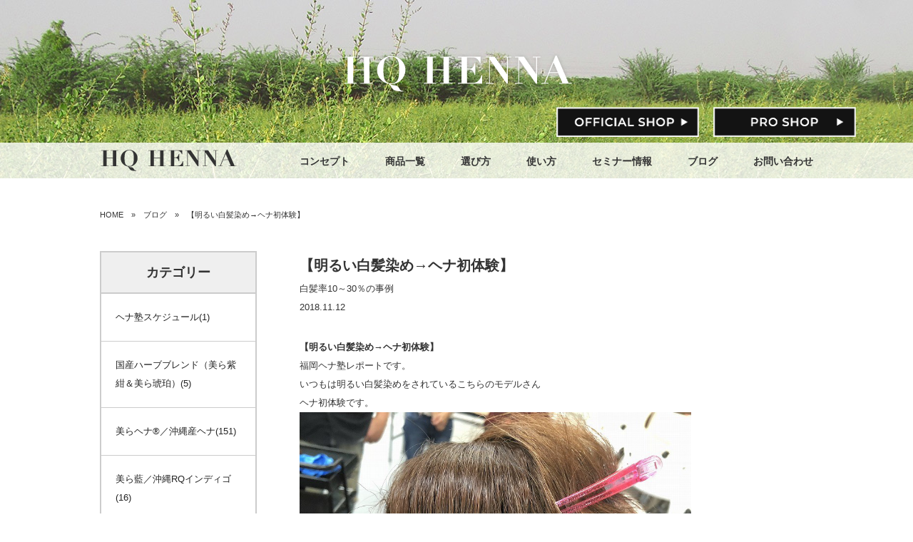

--- FILE ---
content_type: text/html; charset=UTF-8
request_url: http://hqhenna.com/blog/5363/
body_size: 7593
content:
<!DOCTYPE html>
<html lang="ja">
<head>
<meta charset="utf-8">
<meta http-equiv="X-UA-Compatible" content="IE=Edge">
<meta name="viewport" content="width=device-width" >


<meta property="og:title" content="【明るい白髪染め→ヘナ初体験】 | ヘナ伝道師直伝 HQHENNA ヘナ伝道師直伝 HQHENNA"/>
<meta property="og:image" content="http://hqhenna.com/wp/wp-content/uploads/2018/11/o0800060014301979923.jpg">
<meta property="og:site_name" content="ヘナ伝道師直伝 HQHENNA">
<meta property="og:locale" content="ja_JP">
<link rel="stylesheet" href="http://hqhenna.com/wp/wp-content/themes/hqhenna/style.css" type="text/css" />
<link rel="stylesheet" href="http://hqhenna.com/wp/wp-content/themes/hqhenna/sp_style.css" type="text/css" media="only screen and (max-width: 480px)" >
<link rel="stylesheet" href="http://fonts.googleapis.com/css?family=Raleway:500,600" type="text/css">
<link rel="shortcut icon" href="http://hqhenna.com/wp/wp-content/themes/hqhenna/images/favicon.ico" />


		<!-- All in One SEO 4.0.18 -->
		<title>【明るい白髪染め→ヘナ初体験】 | ヘナ伝道師直伝 HQHENNA</title>
		<meta name="description" content="【明るい白髪染め→ヘナ初体験】 福岡ヘナ塾レポートです。 いつもは明るい白髪染めをされているこちらのモデルさん ヘナ初体験です。 白髪率は20％程度ですが中間毛先のダメージを考慮し 3回目までは短期（週一）で行い4回目、 […]"/>
		<link rel="canonical" href="http://hqhenna.com/blog/5363/" />
		<meta property="og:site_name" content="ヘナ伝道師直伝 HQHENNA | ヘナ伝道師直伝 HQHENNA" />
		<meta property="og:type" content="article" />
		<meta property="og:title" content="【明るい白髪染め→ヘナ初体験】 | ヘナ伝道師直伝 HQHENNA" />
		<meta property="og:description" content="【明るい白髪染め→ヘナ初体験】 福岡ヘナ塾レポートです。 いつもは明るい白髪染めをされているこちらのモデルさん ヘナ初体験です。 白髪率は20％程度ですが中間毛先のダメージを考慮し 3回目までは短期（週一）で行い4回目、 […]" />
		<meta property="og:url" content="http://hqhenna.com/blog/5363/" />
		<meta property="article:published_time" content="2018-11-12T11:03:33Z" />
		<meta property="article:modified_time" content="2018-11-26T04:32:01Z" />
		<meta property="twitter:card" content="summary" />
		<meta property="twitter:domain" content="hqhenna.com" />
		<meta property="twitter:title" content="【明るい白髪染め→ヘナ初体験】 | ヘナ伝道師直伝 HQHENNA" />
		<meta property="twitter:description" content="【明るい白髪染め→ヘナ初体験】 福岡ヘナ塾レポートです。 いつもは明るい白髪染めをされているこちらのモデルさん ヘナ初体験です。 白髪率は20％程度ですが中間毛先のダメージを考慮し 3回目までは短期（週一）で行い4回目、 […]" />
		<meta name="google" content="nositelinkssearchbox" />
		<script type="application/ld+json" class="aioseo-schema">
			{"@context":"https:\/\/schema.org","@graph":[{"@type":"WebSite","@id":"http:\/\/hqhenna.com\/#website","url":"http:\/\/hqhenna.com\/","name":"\u30d8\u30ca\u4f1d\u9053\u5e2b\u76f4\u4f1d HQHENNA","description":"\u30d8\u30ca\u4f1d\u9053\u5e2b\u76f4\u4f1d HQHENNA","publisher":{"@id":"http:\/\/hqhenna.com\/#organization"}},{"@type":"Organization","@id":"http:\/\/hqhenna.com\/#organization","name":"\u30d8\u30ca\u4f1d\u9053\u5e2b\u76f4\u4f1d HQHENNA","url":"http:\/\/hqhenna.com\/"},{"@type":"BreadcrumbList","@id":"http:\/\/hqhenna.com\/blog\/5363\/#breadcrumblist","itemListElement":[{"@type":"ListItem","@id":"http:\/\/hqhenna.com\/#listItem","position":"1","item":{"@id":"http:\/\/hqhenna.com\/#item","name":"\u30db\u30fc\u30e0","description":"HQHENNA\uff08\u30cf\u30a4\u30af\u30aa\u30ea\u30c6\u30a3\u30fc\u30d8\u30ca\uff09\u3068\u306f\u3001\u4e0d\u7d14\u7269\uff08\u679d\u3084\u830e\u7b49\uff09\u3092\u6a5f\u68b0\u3060\u3051\u3067\u306a\u304f\u3001\u624b\u4f5c\u696d\u3067\u6700\u5927\u9650\u306b\u53d6\u308a\u9664\u304f\u3053\u3068\u3067\u3001\u9ad8\u7d14\u5ea6\u306e\u30d8\u30ca\u8449\u306b\u7cbe\u88fd\u3055\u308c\u305f\u67d3\u8272\u529b\u3001\u30c8\u30ea\u30fc\u30c8\u30e1\u30f3\u30c8\u52b9\u679c\u306e\u9ad8\u3044\u5929\u7136100\uff05\u30cf\u30fc\u30d6\u30ab\u30e9\u30fc\u3067\u3059\u3002","url":"http:\/\/hqhenna.com\/"}}]},{"@type":"Person","@id":"http:\/\/hqhenna.com\/blog\/author\/hq_admin\/#author","url":"http:\/\/hqhenna.com\/blog\/author\/hq_admin\/","name":"hq_admin","image":{"@type":"ImageObject","@id":"http:\/\/hqhenna.com\/blog\/5363\/#authorImage","url":"http:\/\/0.gravatar.com\/avatar\/98ad2ee9003488ab9ef072479e04d6cd?s=96&d=mm&r=g","width":"96","height":"96","caption":"hq_admin"}},{"@type":"WebPage","@id":"http:\/\/hqhenna.com\/blog\/5363\/#webpage","url":"http:\/\/hqhenna.com\/blog\/5363\/","name":"\u3010\u660e\u308b\u3044\u767d\u9aea\u67d3\u3081\u2192\u30d8\u30ca\u521d\u4f53\u9a13\u3011 | \u30d8\u30ca\u4f1d\u9053\u5e2b\u76f4\u4f1d HQHENNA","description":"\u3010\u660e\u308b\u3044\u767d\u9aea\u67d3\u3081\u2192\u30d8\u30ca\u521d\u4f53\u9a13\u3011 \u798f\u5ca1\u30d8\u30ca\u587e\u30ec\u30dd\u30fc\u30c8\u3067\u3059\u3002 \u3044\u3064\u3082\u306f\u660e\u308b\u3044\u767d\u9aea\u67d3\u3081\u3092\u3055\u308c\u3066\u3044\u308b\u3053\u3061\u3089\u306e\u30e2\u30c7\u30eb\u3055\u3093 \u30d8\u30ca\u521d\u4f53\u9a13\u3067\u3059\u3002 \u767d\u9aea\u7387\u306f20\uff05\u7a0b\u5ea6\u3067\u3059\u304c\u4e2d\u9593\u6bdb\u5148\u306e\u30c0\u30e1\u30fc\u30b8\u3092\u8003\u616e\u3057 3\u56de\u76ee\u307e\u3067\u306f\u77ed\u671f\uff08\u9031\u4e00\uff09\u3067\u884c\u30444\u56de\u76ee\u3001 [\u2026]","inLanguage":"ja","isPartOf":{"@id":"http:\/\/hqhenna.com\/#website"},"breadcrumb":{"@id":"http:\/\/hqhenna.com\/blog\/5363\/#breadcrumblist"},"author":"http:\/\/hqhenna.com\/blog\/5363\/#author","creator":"http:\/\/hqhenna.com\/blog\/5363\/#author","image":{"@type":"ImageObject","@id":"http:\/\/hqhenna.com\/#mainImage","url":"http:\/\/hqhenna.com\/wp\/wp-content\/uploads\/2018\/11\/o0800060014301979923.jpg","width":"800","height":"600"},"primaryImageOfPage":{"@id":"http:\/\/hqhenna.com\/blog\/5363\/#mainImage"},"datePublished":"2018-11-12T11:03:33+09:00","dateModified":"2018-11-26T04:32:01+09:00"},{"@type":"Article","@id":"http:\/\/hqhenna.com\/blog\/5363\/#article","name":"\u3010\u660e\u308b\u3044\u767d\u9aea\u67d3\u3081\u2192\u30d8\u30ca\u521d\u4f53\u9a13\u3011 | \u30d8\u30ca\u4f1d\u9053\u5e2b\u76f4\u4f1d HQHENNA","description":"\u3010\u660e\u308b\u3044\u767d\u9aea\u67d3\u3081\u2192\u30d8\u30ca\u521d\u4f53\u9a13\u3011 \u798f\u5ca1\u30d8\u30ca\u587e\u30ec\u30dd\u30fc\u30c8\u3067\u3059\u3002 \u3044\u3064\u3082\u306f\u660e\u308b\u3044\u767d\u9aea\u67d3\u3081\u3092\u3055\u308c\u3066\u3044\u308b\u3053\u3061\u3089\u306e\u30e2\u30c7\u30eb\u3055\u3093 \u30d8\u30ca\u521d\u4f53\u9a13\u3067\u3059\u3002 \u767d\u9aea\u7387\u306f20\uff05\u7a0b\u5ea6\u3067\u3059\u304c\u4e2d\u9593\u6bdb\u5148\u306e\u30c0\u30e1\u30fc\u30b8\u3092\u8003\u616e\u3057 3\u56de\u76ee\u307e\u3067\u306f\u77ed\u671f\uff08\u9031\u4e00\uff09\u3067\u884c\u30444\u56de\u76ee\u3001 [\u2026]","headline":"\u3010\u660e\u308b\u3044\u767d\u9aea\u67d3\u3081\u2192\u30d8\u30ca\u521d\u4f53\u9a13\u3011","author":{"@id":"http:\/\/hqhenna.com\/blog\/author\/hq_admin\/#author"},"publisher":{"@id":"http:\/\/hqhenna.com\/#organization"},"datePublished":"2018-11-12T11:03:33+09:00","dateModified":"2018-11-26T04:32:01+09:00","articleSection":"\u767d\u9aea\u738710\uff5e30\uff05\u306e\u4e8b\u4f8b","mainEntityOfPage":{"@id":"http:\/\/hqhenna.com\/blog\/5363\/#webpage"},"isPartOf":{"@id":"http:\/\/hqhenna.com\/blog\/5363\/#webpage"},"image":{"@type":"ImageObject","@id":"http:\/\/hqhenna.com\/#articleImage","url":"http:\/\/hqhenna.com\/wp\/wp-content\/uploads\/2018\/11\/o0800060014301979923.jpg","width":"800","height":"600"}}]}
		</script>
		<!-- All in One SEO -->

<link rel='dns-prefetch' href='//s.w.org' />
<link rel="alternate" type="application/rss+xml" title="ヘナ伝道師直伝 HQHENNA &raquo; 【明るい白髪染め→ヘナ初体験】 のコメントのフィード" href="http://hqhenna.com/blog/5363/feed/" />
		<script type="text/javascript">
			window._wpemojiSettings = {"baseUrl":"https:\/\/s.w.org\/images\/core\/emoji\/13.0.1\/72x72\/","ext":".png","svgUrl":"https:\/\/s.w.org\/images\/core\/emoji\/13.0.1\/svg\/","svgExt":".svg","source":{"concatemoji":"http:\/\/hqhenna.com\/wp\/wp-includes\/js\/wp-emoji-release.min.js?ver=5.6.16"}};
			!function(e,a,t){var n,r,o,i=a.createElement("canvas"),p=i.getContext&&i.getContext("2d");function s(e,t){var a=String.fromCharCode;p.clearRect(0,0,i.width,i.height),p.fillText(a.apply(this,e),0,0);e=i.toDataURL();return p.clearRect(0,0,i.width,i.height),p.fillText(a.apply(this,t),0,0),e===i.toDataURL()}function c(e){var t=a.createElement("script");t.src=e,t.defer=t.type="text/javascript",a.getElementsByTagName("head")[0].appendChild(t)}for(o=Array("flag","emoji"),t.supports={everything:!0,everythingExceptFlag:!0},r=0;r<o.length;r++)t.supports[o[r]]=function(e){if(!p||!p.fillText)return!1;switch(p.textBaseline="top",p.font="600 32px Arial",e){case"flag":return s([127987,65039,8205,9895,65039],[127987,65039,8203,9895,65039])?!1:!s([55356,56826,55356,56819],[55356,56826,8203,55356,56819])&&!s([55356,57332,56128,56423,56128,56418,56128,56421,56128,56430,56128,56423,56128,56447],[55356,57332,8203,56128,56423,8203,56128,56418,8203,56128,56421,8203,56128,56430,8203,56128,56423,8203,56128,56447]);case"emoji":return!s([55357,56424,8205,55356,57212],[55357,56424,8203,55356,57212])}return!1}(o[r]),t.supports.everything=t.supports.everything&&t.supports[o[r]],"flag"!==o[r]&&(t.supports.everythingExceptFlag=t.supports.everythingExceptFlag&&t.supports[o[r]]);t.supports.everythingExceptFlag=t.supports.everythingExceptFlag&&!t.supports.flag,t.DOMReady=!1,t.readyCallback=function(){t.DOMReady=!0},t.supports.everything||(n=function(){t.readyCallback()},a.addEventListener?(a.addEventListener("DOMContentLoaded",n,!1),e.addEventListener("load",n,!1)):(e.attachEvent("onload",n),a.attachEvent("onreadystatechange",function(){"complete"===a.readyState&&t.readyCallback()})),(n=t.source||{}).concatemoji?c(n.concatemoji):n.wpemoji&&n.twemoji&&(c(n.twemoji),c(n.wpemoji)))}(window,document,window._wpemojiSettings);
		</script>
		<style type="text/css">
img.wp-smiley,
img.emoji {
	display: inline !important;
	border: none !important;
	box-shadow: none !important;
	height: 1em !important;
	width: 1em !important;
	margin: 0 .07em !important;
	vertical-align: -0.1em !important;
	background: none !important;
	padding: 0 !important;
}
</style>
	<link rel='stylesheet' id='wp-block-library-css'  href='http://hqhenna.com/wp/wp-includes/css/dist/block-library/style.min.css?ver=5.6.16' type='text/css' media='all' />
<link rel='stylesheet' id='contact-form-7-css'  href='http://hqhenna.com/wp/wp-content/plugins/contact-form-7/includes/css/styles.css?ver=5.3.2' type='text/css' media='all' />
<link rel='stylesheet' id='wp-pagenavi-css'  href='http://hqhenna.com/wp/wp-content/plugins/wp-pagenavi/pagenavi-css.css?ver=2.70' type='text/css' media='all' />
<script type='text/javascript' src='http://hqhenna.com/wp/wp-includes/js/jquery/jquery.min.js?ver=3.5.1' id='jquery-core-js'></script>
<script type='text/javascript' src='http://hqhenna.com/wp/wp-includes/js/jquery/jquery-migrate.min.js?ver=3.3.2' id='jquery-migrate-js'></script>
<link rel="https://api.w.org/" href="http://hqhenna.com/wp-json/" /><link rel="alternate" type="application/json" href="http://hqhenna.com/wp-json/wp/v2/posts/5363" /><link rel="EditURI" type="application/rsd+xml" title="RSD" href="http://hqhenna.com/wp/xmlrpc.php?rsd" />
<link rel="wlwmanifest" type="application/wlwmanifest+xml" href="http://hqhenna.com/wp/wp-includes/wlwmanifest.xml" /> 
<meta name="generator" content="WordPress 5.6.16" />
<link rel='shortlink' href='http://hqhenna.com/?p=5363' />
<link rel="alternate" type="application/json+oembed" href="http://hqhenna.com/wp-json/oembed/1.0/embed?url=http%3A%2F%2Fhqhenna.com%2Fblog%2F5363%2F" />
<link rel="alternate" type="text/xml+oembed" href="http://hqhenna.com/wp-json/oembed/1.0/embed?url=http%3A%2F%2Fhqhenna.com%2Fblog%2F5363%2F&#038;format=xml" />
<style type="text/css">.recentcomments a{display:inline !important;padding:0 !important;margin:0 !important;}</style><script src="http://hqhenna.com/wp/wp-content/themes/hqhenna/js/jquery.easing.1.3.min.js"></script>
<script>
jQuery(function($){
 
  $('#backtotop').click(function(){
     $('html,body').stop().animate({scrollTop: $('html,body').offset().top});
     return false;
  });

  //fixed
  // $('#main-nav-area').offset().top
  $(window).scroll(function(){
       if ( $(window).scrollTop() > 250) {
            $('#main-nav-area').addClass('fixed');
       } else {
           $('#main-nav-area').removeClass('fixed');
       }
  });

  //sp-menu
   $('#menu-button').click(function(){
	  $(this).toggleClass('active');
          $('#sp-nav').fadeToggle();
   });
	
   //resize
   $(window).resize(function(){
	if ( $(window).width() > 480 ) {
	     $('#menu-open').removeClass('active');
             $('#sp-nav').hide();
	} 
   });

});
</script>
<script>
  (function(i,s,o,g,r,a,m){i['GoogleAnalyticsObject']=r;i[r]=i[r]||function(){
  (i[r].q=i[r].q||[]).push(arguments)},i[r].l=1*new Date();a=s.createElement(o),
  m=s.getElementsByTagName(o)[0];a.async=1;a.src=g;m.parentNode.insertBefore(a,m)
  })(window,document,'script','//www.google-analytics.com/analytics.js','ga');
  ga('create', 'UA-66888967-1', 'auto');
  ga('send', 'pageview');
</script>
</head>
<body id="blog" class="pages">
<header id="global-header" >
   <div id="main-nav-area">
        <div class="inner">
           <h1><a href="http://hqhenna.com/">HQ HENNA</a></h1>
           <nav id="main-nav">
               <li><a href="http://hqhenna.com/concept/">コンセプト</a></li>
               <li><a href="http://hqhenna.com/products/">商品一覧</a></li>
               <li><a href="http://hqhenna.com/how-to-choice/">選び方</a></li>
               <li><a href="http://hqhenna.com/how-to-use/">使い方</a></li>
               <li><a href="http://hqhenna.com/seminar/">セミナー情報</a></li>
               <li><a href="http://hqhenna.com/blog/">ブログ</a></li>
               <li><a href="http://hqhenna.com/contact/">お問い合わせ</a></li>
          </nav>

          			       </div>
   </div>
   <!--/#main-nav-area-->

            <img src="http://hqhenna.com/wp/wp-content/themes/hqhenna/images/logo_w.png" alt="HQ HENNA" id="main-image-logo">
   </header>
<!--/#global-header-->

<div id="menu-button"></div>
<div id="sp-nav">
     <nav>
         <li><a href="http://hqhenna.com/">HOME</a></li>
         <li><a href="http://hqhenna.com/concept/">コンセプト</a></li>
         <li><a href="http://hqhenna.com/report/">レポート</a></li>
         <li><a href="http://hqhenna.com/products/">商品一覧</a></li>
         <li><a href="http://hqhenna.com/how-to-choice/">選び方</a></li>
         <li><a href="http://hqhenna.com/how-to-use/">使い方</a></li>
         <li><a href="http://hqhenna.com/seminar/">セミナー情報</a></li>
         <li><a href="http://hqhenna.com/blog/">ブログ</a></li>
         <li><a href="http://hqhenna.com/contact/">お問い合わせ</a></li>
         <li><a href="http://hqhenna.com/privacy-policy/">プライバシーポリシー</a></li>
    </nav>
    <a href="http://www.3m-tech.co.jp/member/" class="to-proshop" target="_blank">
          <img src="http://hqhenna.com/wp/wp-content/themes/hqhenna/images/top_to_pro.png" alt="PRO SHOP"></a>
</div>
<nav id="bread-nav"><li><a href="../">HOME</a></li><li>　&raquo;　<a href="http://hqhenna.com/blog/">ブログ</a></li><li>　&raquo;　【明るい白髪染め→ヘナ初体験】</li></nav>

<div id="blog-container">
       <section id="blog-contents">
            <article id="blog-detail">  
                   <h1 class="blog-title">【明るい白髪染め→ヘナ初体験】</h1>
                   <p class="blog-cat"><span>白髪率10～30％の事例</span></p>
                   <p class="blog-date mb30">2018.11.12</p>
<h3>【明るい白髪染め→ヘナ初体験<b>】</b></h3>
<div>福岡ヘナ塾レポートです。</div>
<div></div>
<div>いつもは明るい白髪染めをされているこちらのモデルさん</div>
<div>ヘナ初体験です。</div>
<div><a href="http://hqhenna.com/wp/wp-content/uploads/2018/11/o0800060014301979923.jpg"><img loading="lazy" class="alignnone  wp-image-5369" src="http://hqhenna.com/wp/wp-content/uploads/2018/11/o0800060014301979923.jpg" alt="o0800060014301979923" width="549" height="412" srcset="http://hqhenna.com/wp/wp-content/uploads/2018/11/o0800060014301979923.jpg 800w, http://hqhenna.com/wp/wp-content/uploads/2018/11/o0800060014301979923-300x225.jpg 300w" sizes="(max-width: 549px) 100vw, 549px" /></a></div>
<div>白髪率は20％程度ですが中間毛先のダメージを考慮し</div>
<div>3回目までは短期（週一）で行い4回目、5回目は2週間毎、</div>
<div>全体的に毛髪の状態が回復すれば</div>
<div>1ヶ月に一回のヘナを取り敢えず継続して頂き</div>
<div>その後は2週間毎のヘナに誘導します。</div>
<div></div>
<div>初回から5回までで約二ヶ月掛かりますが</div>
<div>その二ヶ月後の毛髪の状態をお伝えし</div>
<div>それをモチベーションにして頂く事が大切です。</div>
<div>この場合、熟成ＨＱヘナ×5回の経験値が施術する側に</div>
<div>必須と考えています。</div>
<p>&nbsp;<br />
<a href="http://hqhenna.com/wp/wp-content/uploads/2018/11/o0365059914301979905.jpg"><img loading="lazy" class="alignnone  wp-image-5370" src="http://hqhenna.com/wp/wp-content/uploads/2018/11/o0365059914301979905.jpg" alt="o0365059914301979905" width="385" height="631" srcset="http://hqhenna.com/wp/wp-content/uploads/2018/11/o0365059914301979905.jpg 365w, http://hqhenna.com/wp/wp-content/uploads/2018/11/o0365059914301979905-183x300.jpg 183w" sizes="(max-width: 385px) 100vw, 385px" /></a></p>
<p><a href="http://hqhenna.com/wp/wp-content/uploads/2018/11/o0581060014301979908.jpg"><img loading="lazy" class="alignnone  wp-image-5364" src="http://hqhenna.com/wp/wp-content/uploads/2018/11/o0581060014301979908.jpg" alt="o0581060014301979908" width="385" height="397" srcset="http://hqhenna.com/wp/wp-content/uploads/2018/11/o0581060014301979908.jpg 581w, http://hqhenna.com/wp/wp-content/uploads/2018/11/o0581060014301979908-291x300.jpg 291w" sizes="(max-width: 385px) 100vw, 385px" /></a></p>
<p>暫くHQヘナを続けて頂き、根元が暗く感じたらクリアカラーで</p>
<p>根元を明るくします。ヘナ巧匠Ｐ７　「Ｃ」参照</p>
<p>&nbsp;</p>
<p><a href="http://hqhenna.com/wp/wp-content/uploads/2018/11/o0398054914301979884.jpg"><img loading="lazy" class="alignnone size-full wp-image-5365" src="http://hqhenna.com/wp/wp-content/uploads/2018/11/o0398054914301979884.jpg" alt="o0398054914301979884" width="398" height="549" srcset="http://hqhenna.com/wp/wp-content/uploads/2018/11/o0398054914301979884.jpg 398w, http://hqhenna.com/wp/wp-content/uploads/2018/11/o0398054914301979884-217x300.jpg 217w" sizes="(max-width: 398px) 100vw, 398px" /></a><br />
&nbsp;<br />
<a href="http://hqhenna.com/wp/wp-content/uploads/2018/11/o0800060014301979926.jpg"><img loading="lazy" class="alignnone  wp-image-5366" src="http://hqhenna.com/wp/wp-content/uploads/2018/11/o0800060014301979926.jpg" alt="o0800060014301979926" width="551" height="413" srcset="http://hqhenna.com/wp/wp-content/uploads/2018/11/o0800060014301979926.jpg 800w, http://hqhenna.com/wp/wp-content/uploads/2018/11/o0800060014301979926-300x225.jpg 300w" sizes="(max-width: 551px) 100vw, 551px" /></a></p>
<p>４５時間熟成ＨＱヘナを塗布後、ヒートキャップ使用で６０分放置しています。</p>
<p>&nbsp;</p>
<p><a href="http://hqhenna.com/wp/wp-content/uploads/2018/11/o0807048414301979915.jpg"><img loading="lazy" class="alignnone  wp-image-5367" src="http://hqhenna.com/wp/wp-content/uploads/2018/11/o0807048414301979915.jpg" alt="o0807048414301979915" width="549" height="329" srcset="http://hqhenna.com/wp/wp-content/uploads/2018/11/o0807048414301979915.jpg 800w, http://hqhenna.com/wp/wp-content/uploads/2018/11/o0807048414301979915-300x180.jpg 300w" sizes="(max-width: 549px) 100vw, 549px" /></a><a href="http://hqhenna.com/wp/wp-content/uploads/2018/11/o1140098614301979897.jpg"><img loading="lazy" class="alignnone  wp-image-5368" src="http://hqhenna.com/wp/wp-content/uploads/2018/11/o1140098614301979897.jpg" alt="o1140098614301979897" width="548" height="474" srcset="http://hqhenna.com/wp/wp-content/uploads/2018/11/o1140098614301979897.jpg 800w, http://hqhenna.com/wp/wp-content/uploads/2018/11/o1140098614301979897-300x259.jpg 300w" sizes="(max-width: 548px) 100vw, 548px" /></a></p>
<p>このパターンはよくありがちです。</p>
<p>デジカメでヘナのオレンジがなかなか表現できませんが</p>
<p>今日の仕上がりの予想図としてご使用頂きたいと思います。</p>
<p>&nbsp;</p>
<p>今日もご覧頂きまして有り難うございます。</p>
               <div id="article-pager">
                 <ul><li class="prev"><a href="http://hqhenna.com/blog/5356/" rel="prev">&laquo; 前の記事</a></li>
                     <li class="next"><a href="http://hqhenna.com/blog/5383/" rel="next">次の記事 &raquo;</a></li>
                 </ul>
              </div>
            </article>


     </section>
     <!--/#blog-contents-->

     <div id="sidebar">
    <div class="box">
        <h2>カテゴリー</h2>
                
        <ul id="blog-archive">
                    <li><a href="/blog/?cat_id=39">ヘナ塾スケジュール(1)</a></li>
                    <li><a href="/blog/?cat_id=41">国産ハーブブレンド（美ら紫紺＆美ら琥珀）(5)</a></li>
                    <li><a href="/blog/?cat_id=32">美らヘナ®／沖縄産ヘナ(151)</a></li>
                    <li><a href="/blog/?cat_id=33">美ら藍／沖縄RQインディゴ(16)</a></li>
                    <li><a href="/blog/?cat_id=36">HQインディゴ(2)</a></li>
                    <li><a href="/blog/?cat_id=12">KEO社製手選別HQヘナ(104)</a></li>
                    <li><a href="/blog/?cat_id=23">インディゴ(12)</a></li>
                    <li><a href="/blog/?cat_id=25">ハーブブレン ド（HQヘナ＋インディゴ）(12)</a></li>
                    <li><a href="/blog/?cat_id=24">ターメリック(8)</a></li>
                    <li><a href="/blog/?cat_id=22">テイントハーブカラー(3)</a></li>
                    <li><a href="/blog/?cat_id=35">アワル（無色）(1)</a></li>
                    <li><a href="/blog/?cat_id=15">ヘナ後インディゴ(46)</a></li>
                    <li><a href="/blog/?cat_id=31">ヘナ後カラートリートメント(5)</a></li>
                    <li><a href="/blog/?cat_id=18">２０：１CL後、ヘナ(34)</a></li>
                    <li><a href="/blog/?cat_id=14">脱染後のヘナトリートメント(19)</a></li>
                    <li><a href="/blog/?cat_id=11">イチゴカラー＆HQヘナ(1)</a></li>
                    <li><a href="/blog/?cat_id=9">トリートメント(6)</a></li>
                    <li><a href="/blog/?cat_id=30">エムズハーブシャンプー(4)</a></li>
                    <li><a href="/blog/?cat_id=26">カラーテスト(7)</a></li>
                    <li><a href="/blog/?cat_id=37">沖縄産ヘナ・インディゴ畑奮闘記(62)</a></li>
                    <li><a href="/blog/?cat_id=17">ヘナ事情(38)</a></li>
                    <li><a href="/blog/?cat_id=13">国内ヘナ事情(9)</a></li>
                    <li><a href="/blog/?cat_id=29">ヘナ塾・カウンセリング(89)</a></li>
                    <li><a href="/blog/?cat_id=19">手選別ヘナ＆インディゴ価格について(3)</a></li>
                    <li><a href="/blog/?cat_id=28">ヘナ教本・ヘナ功匠(2)</a></li>
                    <li><a href="/blog/?cat_id=27">動画(5)</a></li>
                    <li><a href="/blog/?cat_id=5">白髪率10～30％の事例(68)</a></li>
                    <li><a href="/blog/?cat_id=6">白髪率40～50％の事例(26)</a></li>
                    <li><a href="/blog/?cat_id=16">白髪率５０％人毛毛束(6)</a></li>
                    <li><a href="/blog/?cat_id=7">白髪率60％以上の事例(26)</a></li>
                    <li><a href="/blog/?cat_id=40">ブログ(8)</a></li>
                    <li><a href="/blog/?cat_id=8">白髪率80％以上の事例(25)</a></li>
                    <li><a href="/blog/?cat_id=38">ヘナアンケート(11)</a></li>
                  </ul>
        
            </div>
    <!--/.box-->

</div></div>
<!--/#blog-container-->

<div id="backtotop"><img src="http://hqhenna.com/wp/wp-content/themes/hqhenna/images/backtotop.png" width="70"></div>
<footer id="global-footer" class="clear">
    <div class="inner">
         <h2>HQ HENNA</h2>
         <div class="fl">
             <nav class="footer-nav">
                  <li><a href="http://hqhenna.com/">TOP</a></li>
                  <li><a href="http://hqhenna.com/concept/">CONCEPT</a></li>
                  <li><a href="http://hqhenna.com/products/">PRODUCTS</a></li>
             </nav>

             <nav class="footer-nav">
                  <li><a href="http://hqhenna.com/how-to-choice/">HOW TO CHOICE</a></li>
                  <li><a href="http://hqhenna.com/how-to-use/">HOW TO USE</a></li>
                  <li><a href="http://hqhenna.com/seminar/">SEMINAR</a></li>
            </nav>

             <nav class="footer-nav">
                  <li><a href="http://hqhenna.com/blog/">BLOG</a></li>
                  <li><a href="http://hqhenna.com/contact/">CONTACT</a></li>
                  <li><a href="http://hqhenna.com/privacy-policy/">PRIVACY POLICY</a></li>
                  <!--<li><a href="http://hqhenna.com/sitemap/">SITEMAP</a></li>-->
            </nav>

             <nav class="footer-nav">
                  <li><a href="http://www.3m-tech.co.jp/member/" class="other-link" target="_blank">PRO SHOP</a></li>
				 <li><a href="https://shop.3m-tech.co.jp/" class="other-link" target="_blank">OFFICIAL SHOP</a></li>
            </nav>
         </div>

         <div class="fr">
              <h3>エムテック有限会社</h3>
              <p class="address">〒842-0122 佐賀県神埼市神埼町城原1373</p>
              <p class="tel">TEL　0952-53-4489　　FAX　0952-53-5882</p>
              <p class="mail">MAIL　<a href="mailto:sara@3m-tech.co.jp">sara@3m-tech.co.jp</a></p>
         </div>

         <p id="copyright" class="clear">Copyright © 2005-2014 M-TECH COMPANY Ltd. All rights reserved.</p>
    </div>
</footer>

<a href="http://www.3m-tech.co.jp/member/" id="right-to-pro" target="_blank"><img src="http://hqhenna.com/wp/wp-content/uploads/2023/02/pro_.png"></a>

<a href="https://shop.3m-tech.co.jp/" id="right-to-pro2" target="_blank"><img src="http://hqhenna.com/wp/wp-content/uploads/2023/02/official.png"></a>


<script type='text/javascript' id='contact-form-7-js-extra'>
/* <![CDATA[ */
var wpcf7 = {"apiSettings":{"root":"http:\/\/hqhenna.com\/wp-json\/contact-form-7\/v1","namespace":"contact-form-7\/v1"}};
/* ]]> */
</script>
<script type='text/javascript' src='http://hqhenna.com/wp/wp-content/plugins/contact-form-7/includes/js/scripts.js?ver=5.3.2' id='contact-form-7-js'></script>
<script type='text/javascript' src='http://hqhenna.com/wp/wp-includes/js/wp-embed.min.js?ver=5.6.16' id='wp-embed-js'></script>
</body>
</html>

--- FILE ---
content_type: text/css
request_url: http://hqhenna.com/wp/wp-content/themes/hqhenna/style.css
body_size: 5837
content:
/*
Theme Name:HQHENNA Theme
Theme URI: http://www.www.www/
Description: This is hqhenna website theme.
*/


/*-------------------------------------------------------------------
     共通
-------------------------------------------------------------------*/
/* reset */
html, body, div, span, object, iframe,
h1, h2, h3, h4, h5, h6, p, blockquote, pre,
abbr, address, cite, code,
del, dfn, em, img, ins, kbd, q, samp,
small, strong, sub, sup, var,
b, i,
dl, dt, dd, ol, ul, li,
fieldset, form, label, legend,
table, caption, tbody, tfoot, thead, tr, th, td,
article, aside, canvas, details, figcaption, figure, 
footer, header, hgroup, menu, nav, section, summary,
time, mark, audio, video {
    margin:0;
    padding:0;
    border:0;
    outline:0;
    font-family:"ヒラギノ角ゴ Pro W3", "Hiragino Kaku Gothic Pro", "メイリオ", Meiryo, Osaka, "ＭＳ Ｐゴシック", "MS PGothic", sans-serif;
    font-style: normal;
    font-size:13px;
    /*letter-spacing: 1px;*/
    line-height: 2;
    color: #333;
}

a { outline:none;text-decoration:none; }
li {list-style:none;}
textarea {resize:none; }
img { vertical-align:bottom; border:none;}
button { border:none; }

.clear { clear:both; }
.resize { overflow:hidden; }

.fl { float:left; }
.fr { float:right; }

.shadow {
	-webkit-box-shadow: 1px 1px 7px 0px #333;
	-moz-box-shadow: 1px 1px 7px 0px #333;
	box-shadow: 1px 1px 7px 0px #333;
}


.font13 { font-size:13px !important; }
.font15 { font-size:15px !important; }
.font16 { font-size:16px !important; }
.font20 { font-size:20px !important; }
.font24 { font-size:24px !important; }
.font25 { font-size:25px !important; }
.font28 { font-size:28px !important; }
.font30 { font-size:30px !important; }
.font32 { font-size:32px !important; }
.font40 { font-size:40px !important; }
.font48 { font-size:48px !important; }
.font52 { font-size:52px !important; }
.font60 { font-size:60px !important; }
.font64 { font-size:64px !important; }
.font72 { font-size:72px !important; }
.font80 { font-size:80px !important; }

.ls_16 { letter-spacing:16px; }
.ls_20 { letter-spacing:20px; }

.lh_40 { line-height:40px !important; }

.border_none { border:none !important; }

.ml_10 { margin-left: 10px; }
.ml_15 { margin-left: 15px; }

.mt20 { margin-top:20px !important;}
.mt30 { margin-top:30px !important;}
.mt50 { margin-top:50px !important; }
.mt100 { margin-top:100px !important; }

.mb30 { margin-bottom:30px !important;}
.mb50 { margin-bottom:50px !important;}

.pt10 { padding-top:10px; }
.pb10 { padding-bottom:10px; }

.ver_t { vertical-align:top;}
.ver_b { vertical-align:bottom;}
.ta_r { text-align:right; }

.bg_6A3905 { background-color: #6A3905; }
.bg_8EC31E { background-color: #8EC31E; }
.bg_B28246 { background-color: #B28246; }
.bg_a69860 { background-color: #a69860; }
.bg_dddddd { background-color: #dddddd; }
.bg_eee9d3 { background-color: #eee9d3; }
.bg_f4f1e7 { background-color: #f4f1e7; }
.bg_f0f0f0 { background-color: #f0f0f0; }



.color_ff0000 { color: #ff0000; }
.color_b96009 { color: #b96009; }
.color_c08a3d { color: #c08a3d; }

.inner {
  /* max-width:1000px;
   width:100%;*/
   width: 1000px;
   margin:auto;
   position:relative;
}

.height_auto { height:auto !important; }

/* display none */
.mode-sp { display:none; }

a,
a img,
#backtotop img, 
button {
   -webkit-transition: all 0.2s ease-in-out;
	transition: all 0.2s ease-in-out;
}
a:hover,
a:hover img,
#backtotop:hover img, 
button:hover { opacity: 0.7; }

.br-true { display: none; }

#backtotop {
   clear:both;
   width:1000px;
   margin: 30px auto;
   height:35px;
   position:relative;
}
#backtotop img {
   position:absolute;
   right:0;
   cursor:pointer;
}

/*--------------------------------------------------------
    header
--------------------------------------------------------*/
#global-header {
    width: 100%;
    position:relative;
    background-size: cover !important;
}

#global-header h1 {
   position:absolute;
   left:0; top: 9px;
}
#global-header h1 a {
   display: block;
   width: 192px;
   height: 0;
   padding-top: 32px;
   overflow:hidden;
   background: url(images/logo.png) no-repeat;
}

#main-nav-area {
    width: 100%;
    height: 50px;
    background: rgba(255,255,255,0.8);
    position:absolute;
    bottom:0; left: 0;
}

#main-nav {
    position:absolute;
    right:0; top:12px;
}

#main-nav li {
    float:left;
    margin-left: 50px;
}

#main-nav a {
    font-size: 14px;
    font-weight: bold;
    color: #333;
}

.fixed {
    position:fixed !important;
    top:0; left: 0;
    z-index:1000;
    background: rgba(255,255,255,1) !important;
}

#menu-button,
#sp-nav { display:none; }


/*--------------------------------------------------------
    footer
--------------------------------------------------------*/
#global-footer {
     padding-top: 30px;
     margin-top: 100px;
     background: #f8f7f2;
}
#global-footer h2 {
   height: 32px;
   margin:0 0 30px;
   text-indent:-9999em;
   overflow:hidden;
   background: url(images/logo.png) no-repeat center;
}

#global-footer .fl {
    width: 640px;
    height: 170px;
}
.footer-nav {
    width:160px;
    float:left;
} 
.footer-nav li {
    margin-bottom: 10px;
}
.footer-nav li a {
    color: #333;
    font-size: 12px;
    font-family: "Raleway", sans-serif;
}

.footer-nav li .other-link {
    background:url(images/img_other_link.png) right center no-repeat;
    padding-right:20px;
}

#global-footer .fr {
    width: 320px;
}
#global-footer .fr h3 { margin-bottom: 10px; }
#global-footer .fr p { font-size: 12px; }
#global-footer .fr p a { color: #333; }

#copyright {
    font-size: 10px;
    padding:20px 0;
    text-align:center;
    border-top: dotted 1px #333;
}

/*--------------------------------------------------------
    container 共通
--------------------------------------------------------*/
#container {
    width: 1000px;
    margin: 40px auto;
    overflow:hidden;
}
.contents {
    overflow:hidden;
}

#right-to-pro {
   display:block;
    width: 200px;
    height: 45px;
    position:absolute;
	top:150px;
	right:80px;
   z-index: 100;
}

#right-to-pro img{
	width:100%;
}

#right-to-pro2 {
   display:block;
    width: 200px;
    height: 45px;
    position:absolute;
	top:150px;
	right:300px;
   z-index: 100;
}

#right-to-pro2 img{
	width:100%;
}

.img-area {
   width:100%;
   max-height: 250px;
}
.img-area img { width: 100%; }

/* パンくずナビ */
#bread-nav {
   width: 1000px;
   margin: 40px auto 0;
   overflow:hidden;
}
#bread-nav li {
    float: left;
    font-size: 11px;
}
#bread-nav li a { color: #333; font-size: 11px; }



/*--------------------------------------------------------
    TOP
--------------------------------------------------------*/
#toppage #global-header {
    height: 700px;
    overflow:hidden;
   /* background:url(images/main_top.jpg) center no-repeat;*/
}


#main-image-logo-top {
    position:absolute;
    top:50%;  left: 50%;
    margin:-111px 0 0 -216px;
    z-index:10;
}
#toppage #global-header .to-proshop {
    display:block;
    width: 220px;
    height: 45px;
    position:absolute;
	right:0px;
	bottom: 50px;
}

#toppage #global-header .to-proshop img{
	width:100%;
}

#toppage #global-header .to-official {
    display:block;
    width: 220px;
    height: 45px;
    position:absolute;
	right: 250px;
	bottom: 50px;
}

#toppage #global-header .to-official img{
	width:100%;
}

#toppage #index01 {
    height: 340px;
    padding-top: 60px;
    background: url(images/top_back01.png) no-repeat;
    text-align:center;
}

#toppage #index01 h2 {
   font-size: 25px;
   color: #444;
   margin: 0 0 40px;
}
#toppage #index01 .text01 { line-height: 2; }

#toppage #index01 .readmore {
    display:block;
   width: 210px;
   margin:40px auto;
}


#toppage #img-area01 {
    margin:40px 0 90px;
}

#toppage #index02 h2 {
     margin-bottom: 60px;
     text-indent:-9999em;
     height:75px;
}

#top-blog-area,
#top-seminar-area { width: 460px; }

/* --blog */
#top-blog-area h2 { background: url(images/title_top_blog.png) no-repeat center; }
#top-seminar-area h2 { background: url(images/title_top_seminar.png) no-repeat center; }

#top-blog-area ul {}

#top-blog-area ul li {
    clear:both;
    overflow:hidden;
    margin-bottom:20px;
    padding-bottom:20px;
    border-bottom: dotted 1px #000;
}

#top-blog-area ul li .fl { width: 100px; overflow:hidden; }

#top-blog-area ul li .fr { width: 340px; }

#top-blog-area ul li p { font-size: 12px; }

#top-blog-area ul li .blog-date { font-style: italic; }
#top-blog-area ul li .blog-title { font-size: 15px; }
#top-blog-area ul li .blog-excerpt { margin-top: 5px; } 

#top-blog-area .readmore {
    display:block;
   width: 210px;
    margin: auto;
    text-align:center;
}

/* -- seminar */
#top-seminar-area .top {
    height: 220px;
    overflow:auto;
    scrollbar-base-color: #999999;
}
#top-seminar-area .top h3 {
    background: #ccc;
    padding:2px 0 2px 10px;
    color:#fff;
    font-size:15px;
}

#top-seminar-area .top ul {
    margin: 10px 0 20px;
}

#top-seminar-area .top ul .seminar-date { font-weight:bold; }

#top-seminar-area .btm .to-link {
    display:block;
    font-size: 16px;
    font-weight: bold;
    height: 45px;
    line-height: 45px;
    letter-spacing: 2px;
    background: #666;
    color: #fff;
    text-align:center;
    margin:30px 0;
}

/* --ABOUT HENNA */
#toppage #index03 h2 {
     background: url(images/title_top_abouthenna.png) no-repeat center;
     margin:90px 0 60px;
     text-indent:-9999em;
     height:75px;
}

#toppage #index03 .fl ul li { margin-bottom: 20px; }
#toppage #index03 .fr {
     width: 460px;
     height: 290px;
}
#toppage #index03 #iframe-youtube01 { 
    width:100%;
    height: 100%;
    min-height: 250px; 
}



/*--------------------------------------------------------
    下層 仮
--------------------------------------------------------*/
.pages #global-header {
    height: 250px;
}

#concept #global-header,
#report #global-header,
#privacy-policy #global-header { background: url(images/main_concept.jpg) no-repeat center; }
#products #global-header,
#seminar #global-header  { background: url(images/main_products.jpg) no-repeat center; }
#how-to-use #global-header { background: url(images/main_how_to_use.jpg) no-repeat center; }
#how-to-choice #global-header { background: url(images/main_how_to_choice.jpg) no-repeat center; }
#contact #global-header,
#blog #global-header { background: url(images/main_contact.jpg) no-repeat center; }


#main-image-logo {
    position:absolute;
    top:50%;  left: 50%;
    margin:-64px 0 0 -174px; /* 39 + menu分上に */
    z-index:10;
}


.pages #container h2 {
    text-align:center;
    font-size: 11px;
    font-weight: normal;
    margin-bottom: 50px;
}
.pages #container h2 img {margin-bottom: 10px; }

/*--------------------------------------------------------
    コンセプト concept
--------------------------------------------------------*/
#concept #container .copy {
     text-align:center;
     font-size: 25px;
     letter-spacing: 2px;
     margin-bottom:70px;
}
#concept #container .contents { margin-bottom: 100px; }

#concept #container #index01 .fl,
#concept #container #index01 .fr { width: 460px; }

#concept #container #index01 .fr h4 { font-size:18px; margin-bottom: 20px; }
#concept #container #index01 .text02 { font-weight:bold; font-size: 14px; }

#concept #container #index02 {
    background: url(images/p02_02.jpg) no-repeat 20px 200px;
    position: relative;
}
#concept #container #index02 .text01 {
    font-size: 14px;
    text-align:center;
}
#concept #container #index02 .text02 {
     position:absolute;
     top: 245px; left: 460px;
}
#concept #container #index02 ul {
     width: 1080px;
     margin: 200px 0 0 -80px;
}
#concept #container #index02 ul li {
    width: 460px;
    margin:0 0 40px 80px;
    float:left;
}

#concept #container #index03 .fl,
#concept #container #index03 .fr { width: 460px; }

#concept #container #index04 .text01 {
    font-size: 14px;
    text-align:center;
}
#concept #container #index04 ul {
}
#concept #container #index04 ul li {
    float:left;
    height: 360px;
    margin:0 0 0 60px;
    position:relative;
}
#concept #container #index04 ul li:after {
    position:absolute;
    bottom:150px; 
    right: -50px;
    content: url(images/arrow01.png);
}
#concept #container #index04 ul li p {
    position:absolute;
    bottom:0;
    width: 100%;
    text-align:center;
}

#concept #container #index05 figure { 
   width:100%;
   height:auto;
   margin-bottom: 90px;
}
#concept #container #index05 figure img { width: 100%; }

#concept #container #index05 ul,
#concept #container #index06 ul {
    width: 1035px;
    margin: 0 0 0 -35px;
}
 
#concept #container #index05 ul li,
#concept #container #index06 ul li {
    width: 310px;
    height: 310px;
    float:left;
    text-align:center;
    margin:0 0 0 35px;
}
#concept #container #index05 ul li p,
#concept #container #index06 ul li p {
   font-weight:bold;
   margin-top:10px;
}

#concept #container #index06 .text01 {
    font-size: 14px;
    text-align:center;
    margin-bottom: 50px;
}
#concept #container #index06 .box {
    padding:30px 0 30px 90px;
    overflow:hidden;
}

#concept #container #index06 .box .text02 {
    font-size: 14px;
    margin: 50px 0 50px 70px;
}
#concept #container #index06 .box .text03 {
    font-size: 18px;
    font-weight: bold;
    margin: 0 0 0 70px;
}

#concept #container #index06 .img-area {
     margin: 30px 0 100px;
     background: url(images/page_img02.jpg) no-repeat center;
}
#concept #container #index06 .text04 {
     font-size: 14px;
     text-align:center;
}
#concept #container #index06 .to-link {
     display:block;
     font-size: 14px;
     font-weight: bold;
     width: 250px;
     height:40px;
     line-height:40px;
     text-align:center;
     margin: 50px auto;
     color:#fff;
     background:#666666;
}

/*--------------------------------------------------------
    レポート report
--------------------------------------------------------*/
#report #container #index01 { text-align:center; }

#report #container #index01 .copy {
    font-size: 24px;
    margin-bottom: 40px;
}
#report #container #index01 img {
    margin: 60px auto;
    width: 100%;
    max-width: 780px;
}

#report #container #index01 p { font-size: 14px; letter-spacing: 1px; }

#report #container #index02 {
    padding: 50px 30px 0;
    margin-top: 70px;
    background: #efefef;
}

#report #container #index02 .copy {
     border-top:solid 3px #333;
     border-bottom:solid 1px #333;
     height:40px;
     margin-bottom: 50px;
     text-indent:-9999em;
     background:url(images/title_report.png) no-repeat center;
}
#report #container #index02 ul {
     width:960px;
     margin:70px 0 0 -40px;
}
#report #container #index02 ul li {
     width: 100%;
     max-width: 420px;
     float:left;
     margin: 0 0 50px 60px;
}
#report #container #index02 ul li img { margin-bottom: 10px; width: 100%; }

#report #container #index03 .top {
     padding-right: 530px;
     margin: 50px 0;
     height:500px;
     background: url(images/p02_32.jpg) no-repeat 500px bottom;
}
#report #container #index03 .top .copy {
     font-size: 24px;
     margin-bottom:70px;
}

#report #container #index03 .btm { overflow:hidden; }
#report #container #index03 .btm .fl,
#report #container #index03 .btm .fr { width: 100%; max-width: 460px; }

#report #container #index03 .btm .fl img,
#report #container #index03 .btm .fr img { width: 100%; }

#report #container #index03 .btm .fl p,
#report #container #index03 .btm .fr p { margin-top:10px; }

#report #container #p02_img02_2 {
     margin: 50px auto;
     background: url(images/page_img02_2.jpg) no-repeat center;
}


/*--------------------------------------------------------
    products 商品一覧
--------------------------------------------------------*/
#products .contents h3 {
    font-size: 16px;
    height:40px;
    line-height:40px;
    padding: 0 10px;
    margin-bottom: 40px;
    color: #fff;
    background: #999999;
}

#products .contents .item-list {
     width: 1067px;
     margin-left: -67px;
}

#products .contents .item-list > li {
    float:left;
    width: 200px;
    margin:0 0 50px 67px;
}
#products .contents .item-list > li:last-child { margin-left: 66px; }

#products .contents .item-list .item-name { font-size: 15px; margin: 20px 0 0; }
#products .contents .item-list .item-detail01 { font-size: 12px; margin: 20px 0;}
#products .contents .item-list .item-detail02 { font-size: 10px; }

#products .contents .item-list-sub {
   margin: 20px 0 0;
   overflow: hidden;
}
#products .contents .item-list-sub li {
   float:left;
   width:90px;
   height: 90px;
   margin: 0 0 0 20px;
}
#products .contents .item-list-sub li:first-child {
   margin-left: 0;
   position: relative;
}
#products .contents .item-list-sub li:first-child:after {
    position:absolute;
    top:38px;
    right:-16px;
    content: '▶';
    color:#ccc;
}








/*--------------------------------------------------------
    how to choice 選び方
--------------------------------------------------------*/
#how-to-choice #container #index01 {
     text-align: center;  
}
#how-to-choice #container #index01 .copy {
     font-size: 25px;
     margin-bottom:40px;
     letter-spacing: 3px;
}
#how-to-choice #container #index01 .text01 {
     line-height: 2;
     margin-bottom: 50px;
}
#how-to-choice #container #index01 .img-area {
     background: url(images/page_img04.jpg) no-repeat center;
}

#how-to-choice #container #index02 h3 {
     background: #888;
     color: #fff;
     height: 40px;
     font-size: 16px;
     line-height: 40px;
     text-indent: 20px;
     margin: 60px 0;
}


#how-to-choice #container #index02 ul {
     width: 1050px;
     overflow:hidden;
     margin-left: -50px;
}
#how-to-choice #container #index02 ul li {
     width: 300px;
     margin:0 0 50px 50px;
     float: left;
}
#how-to-choice #container #index02 ul li h4 {
     font-size:14px; /* 15 */
     letter-spacing: 0;
     margin:20px 0 0;
}
#how-to-choice #container #index02 ul li .list-cat {
     overflow:hidden;
     margin: 15px 0;
}
#how-to-choice #container #index02 ul li .list-cat span {
     background: #666666;
     color:#fff;
     float:left;
     margin-right:5px;
     padding:5px 10px;
}
#how-to-choice #container #index02 ul li .list-detail {
     clear: both;
}


/*--------------------------------------------------------
   how to use 使い方
--------------------------------------------------------*/
#how-to-use #container #index01 {
}
#how-to-use #container #index01 li {
     margin-bottom:60px;
     text-align:center;
}

#how-to-use #container #index01 .movie-box {
     width: 600px;
     height: 380px;
     margin: auto;
}
#how-to-use #container #index01 .movie-box  #iframe-youtube02,
#how-to-use #container #index01 .movie-box  #iframe-youtube03,
#how-to-use #container #index01 .movie-box  #iframe-youtube04 { 
    width:100%;
    height: 100%;
    min-height: 250px; 
}


#how-to-use #container #index01 li .copy {
     font-size: 20px;
     margin-bottom:20px;
     letter-spacing: 3px;
}
#how-to-use #container #index01 li .text01 { margin-bottom: 20px; }


#how-to-use #container #index02 h3 {
     background: #888;
     color: #fff;
     height: 40px;
     font-size: 16px;
     line-height: 40px;
     padding: 0 10px;
     margin: 0 0 50px;
} 

#how-to-use #container #index02 .item-list > li {
    clear: both;
    overflow:hidden;
    margin-bottom: 50px;
}
#how-to-use #container #index02 .item-list > li .fl { width: 350px; }
#how-to-use #container #index02 .item-list > li .fr { width: 600px; }

#how-to-use #container #index02 .num-list li {
    font-size: 15px;
    font-weight: bold;
}

#how-to-use #container #index02 .img-list li {
    max-width: 326px;
    margin-left: 11px;
    float:left;
}
#how-to-use #container #index02 .img-list li:first-child { margin-left: 0; }

#how-to-use #container #index02 .img-list li img  { width: 100%; }

#how-to-use #container #index02 .box {
    padding: 20px;
    border: solid 1px #333;
    text-align:center;
}
#how-to-use #container #index02 .box h4 {
    font-size: 16px;
}

#how-to-use #container #index03 { margin-top: 90px; }

#how-to-use #container #index03 .top {
     text-align:center;
     background: url(images/p05_back.png) no-repeat center;
}
#how-to-use #container #index03 .top .copy {
     font-size: 20px;
     margin-bottom: 20px;
}
#how-to-use #container #index03 .top .copy span {
    font-size: 20px;
    text-decoration: underline;
}

#how-to-use #container #index03 .top p {
    margin-bottom:20px;
}
#how-to-use #container #index03 .top .text01 {
   font-size: 16px;
   font-weight: bold;
}

#how-to-use #container #index03 .btm {
    overflow:hidden;
    padding:20px 0;
    border-top: dotted 1px #000;
    border-bottom: dotted 1px #000;
} 

#how-to-use #container #index03 .btm .fl,
#how-to-use #container #index03 .btm .fr { width: 480px; }


/*--------------------------------------------------------
    seminar セミナー ,  contact お問い合わせ
--------------------------------------------------------*/
#seminar #container h3 {
     font-size: 17px;
     height:40px;
     line-height: 40px;
}

#seminar #container #index01 h3 {
    border-top: solid 1px #000;
    border-bottom: dotted 1px #000;
}

#seminar #container #index02 h3,
#seminar #container #index03 h3,
#seminar #container #index04 h3 {
    text-align: center;
    background: #888;
    color: #fff;
    margin-bottom: 50px;
}
#seminar #container #index05 h3 {
    background: #888;
    color: #fff;
    text-indent: 10px;
}
#seminar #container #index05 h3 span {
    margin-left: 60px;
    font-size: 13px;
    color: #fff;
}

#seminar #container #index01 .to-link {
   display:block;
   width: 300px;
   margin:30px 0 50px 75px;
}

#seminar #container #index01 .table01 { margin: 40px 0; }
#seminar #container #index01 .text01 { margin: 20px 0; }
#seminar #container #index01 h4 {
    border-left: solid 5px #333333;
    padding-left: 5px;
}

#seminar #container #index02 ul {
     width: 1080px;
     margin-left: -80px;
}
#seminar #container #index02 ul li {
    width: 100%;
    max-width: 460px;
     height: 380px;
     margin: 0 0 0 80px;
     float:left;
}
#seminar #container #index02 ul li img { width:100%; }
#seminar #container #index02 ul li p { margin-top: 10px; letter-spacing: 0; }

#seminar #container #index03 p { margin-bottom: 70px; }

#seminar #container #index04 .top { overflow: hidden; }

#seminar #container #index04 .top .fl, 
#seminar #container #index04 .top .fr { 
    width: 460px;
    height: 280px;
    position:relative;
}

#seminar #container #index04 .top .fr .text02 {
     margin:20px 0 0;
}
#seminar #container #index04 .top .fr .box {
     border:solid 1px #ccc;
     padding: 20px 15px;
     position: absolute;
     bottom:0;
     box-sizing: border-box;
     width: 100%;
}
#seminar #container #index04 h4 { font-size: 16px; }

#seminar #container #index04 .btm {
    background: #ebebeb;
    position: relative;
    height: 180px;
    padding: 30px;
    margin: 70px 0;
}
#seminar #container #index04 .btm ul {
    float:left;
    margin:15px 30px 10px 0;
}
#seminar #container #index04 .btm img {
    position: absolute;
    right: 20px;
    top: -30px;   
}


#seminar #container #index05 .top ul { margin: 50px 0; }
#seminar #container #index05 .top > ul > li { margin: 0 0 50px; }
#seminar #container #index05 .top h4 { font-size: 15px; margin-bottom: 20px;}
#seminar #container #index05 .top .text01 { margin-bottom: 30px; }
#seminar #container #index05 .top .table02 { margin:10px 0; }

#seminar #container #index05 .btm h4 {
    font-size: 20px;
    margin-bottom: 20px;
}
#seminar #container #index05 .box2 { margin-top: 50px; }

#container .table-contact {
    margin:60px 0 50px;
    width: 640px;
}
#container .table-contact th {
    text-align:left;
    vertical-align: top;
    width: 140px;
    padding: 10px 0;
}
#container .table-contact td { padding: 10px 0; } 
#container .table-contact textarea {
    width: 100%;
    height: 250px;
}

#container .table-contact .text-l { width: 100%; height: 30px; }
#container .table-contact .text-m { width: 60%;  height: 30px; }
#container .table-contact .text-s { width: 30%;  height: 30px; }

#container .cation { color:#ff0000; }
#container #button-send {
    display:block;
    font-size: 15px;
    font-weight: bold;
    font-family:"ヒラギノ角ゴ Pro W3", "Hiragino Kaku Gothic Pro", "メイリオ", Meiryo, Osaka, "ＭＳ Ｐゴシック", "MS PGothic", sans-serif;
    color: #fff;
    width: 170px;
    height: 40px;
    padding: 0;
    margin-left: 140px;
    text-align:center;
    line-height: 40px;
    letter-spacing: 1px;
    cursor:pointer;
    background: #8A8A8A;
}


#seminar #container .table01 {
    max-width: 450px;
    width: 100%;
    border-top:solid 1px #ccc;
    border-right:solid 1px #ccc;
    border-left:solid 1px #ccc;
}
#seminar #container .table01 th {
    font-size: 15px;
    width: 180px;
    height: 40px;
    text-align: center;
    border-bottom:solid 1px #ccc;
    background: url(images/back_1px.png);
}
#seminar #container .table01 td {
    font-size: 15px;
    text-align: center;
    border-bottom:solid 1px #ccc;
}

#seminar #container .table02 {
    border-top:solid 1px #ccc;
    border-right:solid 1px #ccc;
}
#seminar #container .table02 th {
    background: #efefef;
    width:340px;
    padding: 5px 10px;
    text-align: left;
    border-left:solid 1px #ccc;
}
#seminar #container .table02 td {
    padding:20px 10px;
    border-left:solid 1px #ccc;
    border-bottom:solid 1px #ccc;
    vertical-align:top;
}
#seminar #container .table02 td ul { margin: 0 !important; }


/* contact */
#contact #container h3 {
    font-size: 16px;
    background: #888;
    color: #fff;
    margin-bottom: 50px;
    text-indent: 10px;
}






/*--------------------------------------------------------
    privacy policy プライバシーポリシー    
--------------------------------------------------------*/
#privacy-policy  #container h3 { margin-bottom: 20px; font-size: 14px;}
#privacy-policy  #container h4 { margin-bottom: 10px; }
#privacy-policy  #container p { margin-bottom: 30px; }
#privacy-policy  #container ul ul { margin-bottom: 30px; }



/*--------------------------------------------------------
    ブログ blog
--------------------------------------------------------*/
#blog-container {
    width: 1000px;
    margin: 40px auto;
    overflow:hidden;
}


/* blog-contents */
#blog-contents {
   float: right;
   width: 720px;
   overflow:hidden;
}

/* 一覧 */
#blog-contents #blog-list {
}
#blog-contents #blog-list li {
    padding-bottom: 30px;
    margin-bottom: 30px;
    border-bottom: dotted 1px #333;
    clear:both;
    overflow:hidden;
}
#blog-contents #blog-list li .fl { width: 250px; }
#blog-contents #blog-list li .fr { width: 400px; }

#blog-contents #blog-list li .blog-title {
    font-size: 16px;
    margin-bottom: 20px;
}
#blog-contents #blog-list li .blog-cat span {
    background: #ccc;
    color:#fff;
    padding: 3px 10px;
}

.wp-pagenavi { margin: 20px 0; }
.wp-pagenavi a,
.wp-pagenavi span {  padding: 10px !important; }

.wp-pagenavi a:hover,
.wp-pagenavi span.current {
    background: #333;
    color: #fff;
}


/* 詳細 */
#blog-contents #blog-detail h1 {
    font-size: 20px;
}

#article-pager {
   overflow:hidden;
   margin:20px 0;
}
#article-pager a {
   color: #fff;
   padding: 10px 20px;
   font-size: 15px;
   background: #333;
}
#article-pager .prev { float:left; }
#article-pager .next { float:right; }

/* sidebar */
#blog-container #sidebar {
    width:220px;
    float: left;
    overflow:hidden;
    padding-bottom:50px;
}

#blog-container #sidebar h2 {
    font-size: 18px;
    background: #efefef;
    padding:10px;
    text-align:center;
    border-bottom: 2px solid #ccc;
}

#blog-container #sidebar .box {
    border:solid 2px #ccc;
    margin-bottom:20px;
}
#blog-container #sidebar .box ul {
}
#blog-container #sidebar .box ul li {
    border-bottom: solid 1px #ccc;
    padding: 20px;
}
#blog-container #sidebar .box ul li:last-child { border: none; }

#blog-container #sidebar .box ul li a { color: #222; }

/* 20250404 */
#blog-detail img {
  max-width: 100%;
  height: auto;
}